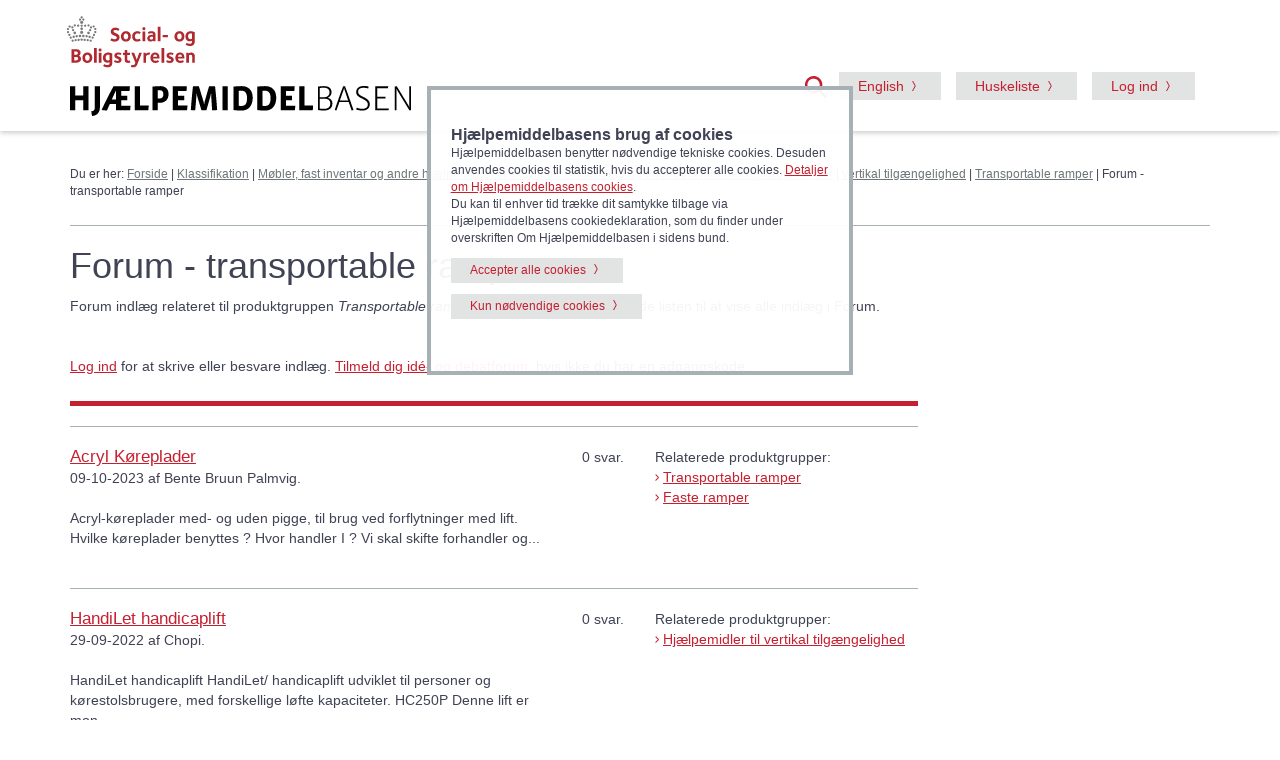

--- FILE ---
content_type: text/html
request_url: https://hmi-basen.dk/newslist.asp?x_newstype=17&psearch=183015&stype=iso
body_size: 15380
content:
<!doctype html><html lang='da' class='no-js'><head><meta http-equiv='Content-Type' content='text/html;charset=UTF-8' /><meta http-equiv='Content-Style-Type' content='text/css' /><meta http-equiv='Content-Language' CONTENT='da' /><meta name='publisher' content='Social- og Boligstyrelsen' /><title>Forum - transportable ramper &#45; Hjælpemiddelbasen</title><meta name='description' content='Hjælpemiddelbasens idé- og debatforum er for brugere af hjælpemidler, pårørende til hjælpemiddelbrugere, personer der arbejder indenfor hjælpemiddelområdet og alle andre med interesse for at udvekle ideer og debattere emner inden for hjælpemiddelområdet. Alle kan gratis tilmelde sig Hjælpemiddelbasens idé- og debatforum.' /><meta http-equiv='X-UA-Compatible' content='IE=edge,chrome=1' /><meta name='viewport' content='width=device-width, initial-scale=1.0' /><link rel='stylesheet' href='/css/bootstrap337.min.css' /><script src='https://cdn.jsdelivr.net/npm/@popperjs/core@2.11.8/dist/umd/popper.min.js' integrity='sha384-I7E8VVD/ismYTF4hNIPjVp/Zjvgyol6VFvRkX/vR+Vc4jQkC+hVqc2pM8ODewa9r' crossorigin='anonymous'></script><link rel='stylesheet' href='/css/styleboot5.css' /><link rel='shortcut icon' href='/favicon.ico' /><script type='text/javascript' language='javascript' src='/js/script.js'></script><script src='https://code.jquery.com/jquery-3.7.1.min.js' integrity='sha256-/JqT3SQfawRcv/BIHPThkBvs0OEvtFFmqPF/lYI/Cxo=' crossorigin='anonymous'></script><link rel='stylesheet' href='https://code.jquery.com/ui/1.14.0/themes/smoothness/jquery-ui.css'><script src='https://code.jquery.com/ui/1.14.0/jquery-ui.min.js' integrity='sha256-Fb0zP4jE3JHqu+IBB9YktLcSjI1Zc6J2b6gTjB0LpoM=' crossorigin='anonymous'></script><script src='https://cdn.jsdelivr.net/npm/bootstrap@5.3.8/dist/js/bootstrap.min.js' integrity='sha384-G/EV+4j2dNv+tEPo3++6LCgdCROaejBqfUeNjuKAiuXbjrxilcCdDz6ZAVfHWe1Y' crossorigin='anonymous'></script>
	<script type="text/javascript" language="javascript">
		
		$(function() {
			$('#searchterm').autocomplete({
				source: '/source.asp',
				minLength: 3,
				 messages: {
					noResults: 'Ingen resultater',
					results: function(amount) {
						return amount + ' resultat(er), brug piltasterne op og ned for at navigere i listen.'
					}
				}
		});
		});
		
	</script></head><body><div role='navigation'><a href='#content' class='visuallyhidden focusable'>Gå til hovedindhold</a><header><div class='col-xs-12 text-right2 reducemargintop2' id='google_translate_element'></div><div class='container' style='position: relative;'><div class='row'><div class='col-xs-8 col-sm-4 col-lg-7 text-center'><img src='/img/socialbostyrelsen_logo.svg' class='img-responsive soclogo hidden-xs' alt='Social- og Boligstyrelsen'><img src='/img/socialbostyrelsen_logo.svg' class='img-responsive soclogo2 hidden-sm hidden-md hidden-lg' alt='Social- og Boligstyrelsen'><a href='/' title='Gå til forsiden'><img src='/img/hjaelpemiddelbasen_logo.svg' alt='Hjælpemiddelbasen' class='logo img-responsive'></a></div><div class='col-xs-4 col-sm-8 col-lg-5 text-right soclogo3'>
	<script type="text/javascript">
	  function setCookie(c_name,value,expiredays) {
			var exdate=new Date()
			exdate.setDate(exdate.getDate()+expiredays)
			document.cookie=c_name+ "=" +escape(value)+((expiredays==null) ? "" : ";expires="+exdate)
		}

		function getCookie(c_name) {
			if (document.cookie.length>0) {
				c_start=document.cookie.indexOf(c_name + "=")
				if (c_start!=-1) { 
					c_start=c_start + c_name.length+1 
					c_end=document.cookie.indexOf(";",c_start)
					if (c_end==-1) c_end=document.cookie.length
						return unescape(document.cookie.substring(c_start,c_end))
				} 
			}
			return null
		}
	onload=function(){
	document.getElementById('inclaout').checked = getCookie('inclaout')==1? true : false;
	}
	function set_check(){
	setCookie('inclaout', document.getElementById('inclaout').checked? 1 : 0, 100);
	}
	</script>
<a data-bs-toggle='collapse' href='#globalsearch' title='Åben søgefelt' role='button'><span class='searchmirror3'></span></a><a title='Skift til engelsk version' class='btn btn-default hidden-xs' href='/en/newslist.asp?x_newstype=17&amp;psearch=183015&amp;stype=iso'><span lang='en'>English</span></a><a class='btn btn-default hidden-xs' href='/showlist.asp?mode=mylist'>Huskeliste</a><button class='btn btn-default toggleMinside hidden-xs'>Log ind</button> <a href='#' class='toggleMinside hidden-sm hidden-md hidden-lg pin'><img src='/img/burger.png' alt='menu' class='burger'><span class='badge'></span></a></div></div>
<script type="text/javascript">
function googleTranslateElementInit() {
  new google.translate.TranslateElement({pageLanguage: 'da'}, 'google_translate_element');
}
</script>

<script type="text/javascript" src="//translate.google.com/translate_a/element.js?cb=googleTranslateElementInit"></script>

<div id='globalsearch' class='row col-xs-12 col-md-4 collapse text-left pull-right'><section class='subsearch global' aria-labelledby='findh'><div class='subsearchform'><div class='col-xs-12 col-xs-offset-10 col-sm-offset-11'><a data-bs-toggle='collapse' href='#globalsearch' title='Luk'><span class='lukkryds2'></span></a></div><form name='form' id='form' action='/r6x.asp'><div class='input-group'><label for='searchterm' class='help-text2' id='findh'>Søg i Hjælpemiddelbasen</label><input type='search' name='searchterm' id='searchterm' class='form-control' autocomplete='off'><span class='input-group-btn'><button class='btn btn-default' type='submit' title='Søg'><span class='searchmirror2'></span></button></span></div></form>
	<span class="help-text"><input type="checkbox" id="inclaout" onchange="set_check();"><label for="inclaout" class="options">&nbsp;Inkludér udgåede produkter</label></span>
	</div></section></div><nav id='minside'><span class='closeMinside Minside'><a href='#' title=Luk><span class='lukkryds'></span></a></span><span class='hidden-sm hidden-md hidden-lg'><a title='Skift til engelsk version' href='/en/newslist.asp?x_newstype=17&amp;psearch=183015&amp;stype=iso'><span lang='en'>Go to English version</span></a></span><hr><span class='hidden-sm hidden-md hidden-lg'><a class='' href='/showlist.asp?mode=mylist'>Huskeliste (tom)</span></a><hr class='hidden-sm hidden-md hidden-lg'><strong>Log ind</strong><ul><li><a href='/logon/logon.asp'>Forhandler</a></li><li><a href='/logon/logon2.asp?ftype=1'>Forhandler uden CVR</a></li><li><a href='/logon/logon2.asp'>Medlem af Forum</a></li></ul><hr><strong>Tilmeld</strong><ul><li><a href='/tilmeldsup.asp'>Bliv oprettet som forhandler</a></li><li><a href='/contactadd.asp?state=add'>Bliv medlem af Forum</a></li></ul><hr></nav></div></header><div class='container'><div class='row'><div class='col-xs-12'><div id='crumbtrail'><span class='crumb'>Du er her:  <a href="/indexdk.asp">Forside</a>&nbsp;&#124; <a href='r0x.asp'>Klassifikation</a> &#124; <a href="r7x.asp?linktype=iso&amp;linkinfo=18" title='Belysning, borde, stole, sæder og puder, senge, støttegreb, løfteplatforme, trappelifte, ramper m.m.'>Møbler, fast inventar og andre hjælpemidler til aktiviteter i indendørs og udendørs menneskeskabte miljøer</a> &#124; <a href="r8x.asp?linktype=iso&amp;linkinfo=1830" title='Fx elevatorer, løfteplatforme, trappelifte, ramper, trappestiger.'>vertikal tilgængelighed</a> &#124; <a href="r9x.asp?linktype=iso&amp;linkinfo=183015" title='Flytbare flader som forbinder to niveauer.'>Transportable ramper</a> &#124; Forum - transportable ramper</span></div></div></div><hr></div><a id='content'></a></div><div role='main'><div class='container'><div class='row'><div class='col-md-9'><div id='pagetop5'><h1>Forum - transportable ramper</h1>Forum indlæg relateret til produktgruppen <i>Transportable ramper</i>. Klik på <a href='newslist.asp?cmd=reset&amp;x_newstype=17'>Forum</a> for at udvide listen til at vise alle indlæg i Forum.<br><br><br><a href='logon/logontype.asp'>Log ind</a> for at skrive eller besvare indlæg. <a href='contactadd.asp?state=add'>Tilmeld dig idé- og debatforum</a>, hvis ikke du har en adgangskode.</div><hr><div class='row'><div class='col-md-7'><h2><a href='/news.asp?newsid=13755&amp;x_newstype=17'>Acryl Køreplader</a></h2>09-10-2023 af Bente Bruun Palmvig.<br><br>Acryl-køreplader med- og uden pigge, til brug ved forflytninger med lift.
Hvilke køreplader benyttes ? 
Hvor handler I ?

Vi skal skifte forhandler og...<br><br></div><div class='col-md-1'>0 svar.<br><br></div><div class='col-md-4'>Relaterede produktgrupper:<br><img src='images/bullet.png' alt=''>&nbsp;<a href='r9x.asp?linktype=iso&amp;linkinfo=183015' title='Se produktgruppen Transportable ramper'>Transportable ramper</a><br><img src='images/bullet.png' alt=''>&nbsp;<a href='r9x.asp?linktype=iso&amp;linkinfo=183018' title='Se produktgruppen Faste ramper'>Faste ramper</a><br></div></div><hr><div class='row'><div class='col-md-7'><h2><a href='/news.asp?newsid=13587&amp;x_newstype=17'>HandiLet handicaplift</a></h2>29-09-2022 af Chopi.<br><br>HandiLet handicaplift

HandiLet/ handicaplift udviklet til personer og kørestolsbrugere, med forskellige løfte kapaciteter. HC250P 

Denne lift er mon...<br><br></div><div class='col-md-1'>0 svar.<br><br></div><div class='col-md-4'>Relaterede produktgrupper:<br><img src='images/bullet.png' alt=''>&nbsp;<a href='r8x.asp?linktype=iso&amp;linkinfo=1830' title='Se produktgruppen Hjælpemidler til vertikal tilgængelighed'>Hjælpemidler til vertikal tilgængelighed</a><br></div></div><hr><br><input type='hidden' name='fnumrows' value='2'>Viser&nbsp;1-2&nbsp;af&nbsp;2<div class='ekstraspace3'></div></div></div></div></div>

<footer>
		<div class='container'>
			<div class='row'>
			<div class='col-sm-4 col-md-3'><h2>Hjælpemiddelområdet</h2><ul><li><a href='/news.asp?newsid=12929&amp;x_newstype=30'>Begreber på hj&aelig;lpemiddelomr&aring;det</a></li><li><a href='/news.asp?newsid=10685&amp;x_newstype=30'>Bevilling & rådgivning</a></li><li><a href='/newslist.asp?cmd=reset&amp;x_newstype=16'>Principafgørelser på hjælpemiddelområdet</a></li><li><a href='/newslist.asp?cmd=reset&amp;x_newstype=37'>Indkøbsskabeloner - offentlige indkøb</a></li><li><a href='/newslist.asp?cmd=reset&amp;x_newstype=41'>Standarder for prøvning</a></li><li><a href='/appsearch.asp'>App søgning</a></li></ul></div><div class='col-sm-4 col-md-3'><h2>Om Hjælpemiddelbasen</h2><ul><li><a href='/news.asp?newsid=10689&amp;x_newstype=29'>Hjælpemiddelbasens indhold</a></li><li><a href='/news.asp?newsid=1442&amp;x_newstype=29'>Sitemap</a></li><li><a href='/news.asp?newsid=1441&amp;x_newstype=29'>Hjælpemiddelbasens anvendelse</a></li><li><a href='/news.asp?newsid=10688&amp;x_newstype=29'>Oprettelse af hjælpemidler i databasen</a></li><li><a href='/news.asp?newsid=4325&amp;x_newstype=29'>Åbne data</a></li><li><a href='/news.asp?newsid=1445&amp;x_newstype=29'>Betingelser for brug af data</a></li><li><a href='https://www.was.digst.dk/hmi-basen-dk' target='_blank' title='eksternt website - åbner i nyt vindue'>Tilgængelighedserklæring</a></li><li><a href='https://sbst.dk/om-os/organisation/persondatapolitik' target='_blank' title='- eksternt websted - åbner i nyt vindue'>Persondatapolitik</a></li><li><a href='/news.asp?newsid=11884&amp;x_newstype=29'>Cookiedeklaration</a></li><li><a href='/news.asp?newsid=10686&amp;x_newstype=29'>Spørgsmål & svar</a></li></ul></div><div class='col-sm-4 col-md-6 contact-info'><address><img src='/img/socialbostyrelsen_logo.svg' alt='Social- og Boligstyrelsen' class='img-responsive soclogo4 hidden-xs'><img src='/img/socialbostyrelsen_logo.svg' alt='Social- og Boligstyrelsen' class='img-responsive soclogo5 hidden-sm hidden-md hidden-lg'><strong>Hjælpemiddelbasen</strong><br>Social- og Boligstyrelsen<br>Lerchesgade 35, 5<br>5000 Odense C<ul><li><a href='/news.asp?newsid=1446&amp;x_newstype=29'>Kontakt</a></li></ul></address></div>
			</div>
		</div>
	</footer>
	<section class='cookie col-xs-12 col-md-4 col-md-offset-4'><div class='row'><h2 class="bigger2">Hjælpemiddelbasens brug af cookies</h2>Hjælpemiddelbasen benytter nødvendige tekniske cookies. Desuden anvendes cookies til statistik, hvis du accepterer alle cookies. <a data-bs-toggle="collapse" href="#morefields2">Detaljer om Hjælpemiddelbasens cookies</a>.<br>Du kan til enhver tid trække dit samtykke tilbage via Hjælpemiddelbasens cookiedeklaration, som du finder under overskriften Om Hjælpemiddelbasen i sidens bund.</div><div class="clearfix"></div><div class="row"><a class="btn btn-default addmargin3" href="/cart.asp?t=cookiest&cookiev=1">Accepter alle cookies</a><a href="/cart.asp?t=cookiest&cookiev=4" class="btn btn-default addmargin3">Kun nødvendige cookies</a></div><div class='clearfix'>&nbsp;</div><div id='morefields2' class='collapse'><h3 class="betweenwithlines">Detaljer om Hjælpemiddelbasens cookies</h3>
<h4>Nødvendige cookies</h4>
<ul>
<li>ASPSESSIONID... (1. parts session cookie. Bevarer brugertilstand på tværs af sider. Udløber ved sessionsophør.)</li>
<li>.ASPXFORMSAUTH (1. parts session cookie. Sættes efter log ind via NemLog-in. Bevarer brugertilstand på tværs af sider. Udløber ved sessionsophør.)</li>
<li>oiosamlSession (1. parts session cookie. Sættes efter log ind via NemLog-in. Bevarer brugertilstand på tværs af sider. Udløber ved sessionsophør.)</li>
<li>BIGipServer... (1. parts session cookie. Anvendes til belastningsbalancering af servere. Udløber ved sessionsophør)</li>
<li>googtrans (1. parts session cookie. Anvendes til oplysning om brugerens valgte sprog, såfremt brugeren anvender den inkluderede Google Oversæt funktion. Udløber ved sessionsophør.). Ved brug af Google Oversæt tjenesten, vil der blive sat 3. parts cookies fra Google, jf. <a href="https://policies.google.com/?hl=da" target="_blank" title="Eksternt website - åbner i nyt vindue">Google Privatliv og Vilkår</a> samt <a href="https://policies.google.com/technologies/cookies/embedded?hl=da-dk">Sådan anvender Google cookies</a>.</li>
<li>cookiest (1. parts cookie. Gemmer dit valg vedrørende brug af cookies på hmi-basen.dk. Udløber efter 1 år ved accept af alle cookies og efter 30 dage ved accept af kun nødvendige cookies.)</li>
<li>basencart1 (1. parts cookie. Gemmer id for de produktserier, der gemmes på din huskeliste. Gemmer desuden evt. bekræftelse på, at du ønsker at fjerne kontekstafhængige beskeder, fx beskeden om, at alle produktoplysninger er leveret af forhandlere. Udløber efter 1 år.)</li>
<li>inclaout (1. parts cookie. Gemmer indstilling vedrørende søgning efter udgåede produkter. Udløber efter 1 år.)</li>
</ul>
<h4>Statistik cookies</h4>
<ul>
<li>S9SESSIONID (3. parts session cookie. Anvendes til Virk.dk script til tælling af produktregistreringer i Hjælpemiddelbasen. Udløber ved sessionsophør).</li>
</ul></div></section><script type='text/javascript' language='javascript'>
		$(document).ready(function(){ 
			$(".toggleMinside").on("click", function() { 
				$("nav#minside").fadeToggle("fast");
			});
			$(".closeMinside").on("click", function() { 
				$("nav#minside").fadeToggle("fast");
			});
		});
	
	</script>
<script type="text/javascript">
document.cookie = "googtrans=; expires=Thu, 01 Jan 1970 00:00:00 UTC; path=/r6x.asp;";
</script>

</body>
</html>


--- FILE ---
content_type: image/svg+xml
request_url: https://hmi-basen.dk/img/pil_smal_red.svg
body_size: 553
content:
<?xml version="1.0" encoding="utf-8"?>
<!-- Generator: Adobe Illustrator 23.1.1, SVG Export Plug-In . SVG Version: 6.00 Build 0)  -->
<svg version="1.1" id="Layer_1" xmlns="http://www.w3.org/2000/svg" xmlns:xlink="http://www.w3.org/1999/xlink" x="0px" y="0px"
	 viewBox="0 0 3 7" style="enable-background:new 0 0 3 7;" xml:space="preserve">
<style type="text/css">
	.st0{fill:#B72636;}
</style>
<g id="Group_33" transform="translate(-243.964 -65.823)">
	<path id="Path_74" class="st0" d="M244,72.8l2-3.5l-2-3.5h0.8l2,3.5l-2,3.5L244,72.8z"/>
</g>
</svg>
